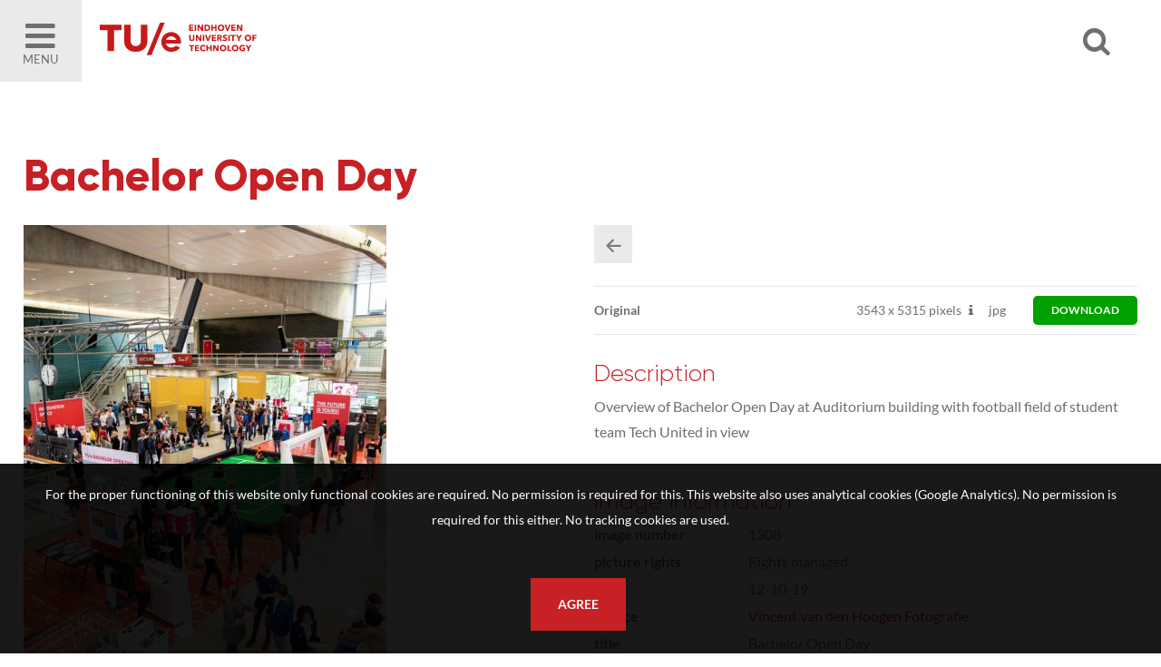

--- FILE ---
content_type: text/html; charset=utf-8
request_url: https://imagebank.tue.nl/search.pp?pictureid=1308&page=1&pos=44
body_size: 36776
content:
<!DOCTYPE html>
<html xmlns="http://www.w3.org/1999/xhtml" lang="en" xml:lang="en">
	<head>
		
<meta charset="utf-8">
<meta name="Author" content="iMedia B.V. Den Haag" />
<meta name="title" content="Bachelor Open Day" />
<meta name="description" content="Overview of Bachelor Open Day at Auditorium building with football field of student team Tech United in view" />
<meta name="Keywords" content="image bank beeldbank tue" />
<meta name="viewport" content="initial-scale = 1.0,maximum-scale = 1.0" />
<meta http-equiv="X-UA-Compatible" content="IE=edge" />
<meta name="google-site-verification" content="" />


<meta property="og:title" content="Bachelor Open Day"  />
<meta property="og:image" content="https://imagebank.tue.nl//downloadpicturepreview.pp?pictureid=1308"  />
<meta property="og:url" content="https://imagebank.tue.nl//search.pp?pictureid=1308&title=Bachelor-Open-Day" />
<meta property="og:image:width" />
<meta property="og:image:height" />
<meta property="og:description" content="Overview of Bachelor Open Day at Auditorium building with football field of student team Tech United in view"  />
<meta property="og:site_name" content="TU/e Image Bank" />

<link rel="canonical" href="https://imagebank.tue.nl/" />
		<style type="text/css">
	@font-face {
    font-family: Lato;
    src: url(/font/lato-regular.woff2) format("woff2"), url(/font/lato-regular.woff) format("woff");
    font-weight: 400;
    font-style: normal;
    font-display: swap
}

@font-face {
    font-family: Lato;
    src: url(/font/lato-bold.woff2) format("woff2"), url(/font/lato-bold.woff) format("woff");
    font-weight: 700;
    font-style: normal;
    font-display: swap
}

@font-face {
    font-family: Gilroy;
    src: url(/font/Gilroy-Light.woff2) format("woff2"), url(/font/Gilroy-Light.woff) format("woff");
    font-weight: 300;
    font-style: normal;
    font-display: swap
}

@font-face {
    font-family: Gilroy;
    src: url(/font/Gilroy-ExtraBold.woff2) format("woff2"), url(/font/Gilroy-ExtraBold.woff) format("woff");
    font-weight: 700;
    font-style: normal;
    font-display: swap
}
</style>

<link rel="apple-touch-icon" sizes="180x180" href="/img/favicons/apple-touch-icon.png">
<link rel="icon" type="image/png" sizes="32x32" href="/img/favicons/favicon-32x32.png">
<link rel="icon" type="image/png" sizes="16x16" href="/img/favicons/favicon-16x16.png">
<link rel="manifest" href="/img/favicons/manifest.json">
<link rel="mask-icon" href="/img/favicons/safari-pinned-tab.svg" color="#5bbad5">
<link rel="shortcut icon" href="/img/favicons/favicon.ico">
<meta name="msapplication-config" content="/img/favicons/browserconfig.xml">
<meta name="theme-color" content="#ffffff">
<style type="text/css">
	
	h1, h2, h3, h4																									{ color: #C72125 }
	a:hover,a:visited:hover																					{ color: #C72125; }

	#page-misc.faq .content-misc .header:hover											{ color: #C72125; }

	.ccbg																														{ background: #C72125 }
	.customcolor																										{ color: #C72125 }
	.poweredby a:hover 																							{ color: #C72125 }

	/* buttons */
	.button.text:hover																							{ color: #C72125;}
	.button.arrow:hover:before																			{ background: #C72125;  }
	.button.customcolor																							{ background: #C72125;  }

	/* forms */
	.input:focus,.textarea:focus																		{ border-bottom: 1px solid #C72125}
	.custominput input:checked ~ i																	{ background: #C72125; border: 1px solid #C72125; }
	.custominput.radio i:after 																			{ background: #C72125; }

	/* header */
	#ctr-header .ctr-counters .button.selection.selectionlb					{ background: #C72125; }
	#ctr-header .links a.button:hover,
	#page-home #ctr-header .links a.button:hover,
	#page-home #ctr-header .links a.button:hover,
	#page-home #ctr-header ul.pulldownmenu ul.submenu a:hover				{ color: #C72125; }
	
	/* mainmenu*/
	#ctr-mainmenu .content .ctr-flex > div a:hover									{ color: #C72125; }
	#ctr-mainmenu a.active																					{ color: #C72125; }
	#ctr-mainmenu #ctr-accountbuttons a															{ background: #C72125; }

	/* searchform */
	#ctr-searchformadvanced .button.advancedsearch									{ background: #C72125; }
	
	/* popups */
	.ctr-popup .header																							{ border-left: 5px solid #C72125; color: #C72125; }
	
	/* loading */
	.loading > div > div 																						{ border: 4px solid #C72125; }

	/* ajax selection */
	#ctr-selection .options .button.square:hover										{ background: #C72125; }
	#ctr-selection .header 																					{ border-left: 5px solid #C72125;  }

	/* search */
	#ctr-searchform .wrapper .submit:hover													{ background: #C72125; }
	#page-search .button.toggleadvancedsearch.active								{ color: #C72125; }

	/* navigation */
	.navigation a:hover																							{ border: 1px solid #C72125; }

	/* thumbnails */
	#ctr-thumbnails.download .downloadbutton												{ background: #C72125; }
	#ctr-thumbnails .selected .thumbnailoptions span.selectionselector,
	#ctr-thumbnails .selectedlb .thumbnailoptions span.selectionselectorlb{ background: #C72125; }

	/* previews */
	#ctr-preview .label																							{ color: #C72125; }
	#ctr-preview #ctr-resolutions .resolution .buttons.selected a.selectionbutton,
	#ctr-popupdownloadmenu .resolution:hover												{ background: #C72125; }
	#ctr-preview #ctr-resolutions .resolution.cropper:hover         { background: #C72125; }
	#ctr-preview #ctr-resolutions a:hover														{ background: #C72125; }
	#ctr-preview #ctr-resolutions .selector.selected								{ background: #C72125; }
	#ctr-preview .button.active																			{ background: #C72125; }
	#ctr-preview .button.white.active,
	#ctr-preview .button.white:hover																{ color: #C72125; }

	/* maps */
	.pp-icon-leaflet																								{ border: 15px solid #C72125; }
	.pp-icon-leaflet::after																					{ background: #C72125;}	

	/* page-selection */
	#ctr-orderthumbnails #ctr-resolutions .resolution.selected a		{ background: #C72125; outline: 1px solid #C72125; }
	#ctr-orderthumbnails .resolution.selected												{ color: #C72125; }

	/* footer */
	#ctr-cookies .ctr-buttons .button 															{ background: #C72125; }
	footer .socialbuttons a:hover																		{ color: #C72125; border-color: #C72125; }

	@media only screen and (min-width:768px) {
	
	}
	@media only screen and (min-width:1200px) { 
		/* ajax selection */
		#ctr-selection .thumbnail .button.delete:hover								{ background: #C72125; }
	}
</style>

<link type="text/css" href="css/default.min.css" rel="stylesheet" media="screen"/>
<link type="text/css" href="css/fontello-embedded.min.css" rel="stylesheet" media="screen"/>

<link rel="stylesheet" href="https://unpkg.com/leaflet@1.3.4/dist/leaflet.css" integrity="sha512-puBpdR0798OZvTTbP4A8Ix/l+A4dHDD0DGqYW6RQ+9jxkRFclaxxQb/SJAWZfWAkuyeQUytO7+7N4QKrDh+drA==" crossorigin=""/>
<link type="text/css" href="css/justifiedGallery.css" rel="stylesheet" media="screen"/>
<link type="text/css" href="css/style.min.css?version=3.0.9494.28737.0" rel="stylesheet" media="screen"/>

<script type="text/javascript" src="js/jquery.general.min.js"></script>
<script type="text/javascript" src="js/autocomplete.min.js"></script>
<script type="text/javascript" src="js/accounts.min.js?version=3.0.9494.28737.0"></script>
<script type="text/javascript" src="js/pulldowns.min.js"></script>
<script type="text/javascript" src="js/jquery.waitforimages.min.js"></script>
<script type="text/javascript" src="js/jquery.validate.min.js"></script>
<script type="text/javascript" src="js/selection.min.js?version=3.0.9494.28737.0"></script>
<script type="text/javascript" src="js/jquery.justifiedGallery.min.js"></script>
<script type="text/javascript" src="js/init-thumbnails.min.js?version=3.0.9494.28737.0"></script>
<script type="text/javascript" src="js/init-form.min.js?version=3.0.9494.28737.0"></script>
<script type="text/javascript" src="js/init-search.min.js?version=3.0.9494.28737.0"></script>
<script type="text/javascript" src="js/init-genericpopup.min.js?version=3.0.9494.28737.0"></script>
<script type="text/javascript" src="js/init-specificpopup.min.js?version=3.0.9494.28737.0"></script>



<script src="https://unpkg.com/leaflet@1.3.4/dist/leaflet.js" integrity="sha512-nMMmRyTVoLYqjP9hrbed9S+FzjZHW5gY1TWCHA5ckwXZBadntCNs8kEqAWdrb9O7rxbCaA4lKTIWjDXZxflOcA==" crossorigin=""></script>
<script type="text/javascript" src="js/init.min.js?version=3.0.9494.28737.0"></script>







<title>1308 - Bachelor Open DaySearch | TU/e Image Bank</title>
	</head>

	<body id="page-search">
		
		<span id="mobiledevice"></span> 

<span id="f-genericdata"
	data-backgroundid="12820"
	data-selectionid="0"
	
	data-loggedinclient="0"
	data-useselectionlb="0"
	data-usebasket="0"
	data-usagefordownload="0"
></span>
<section class="large nopadding" id="ctr-mainmenu" data-veilclass="menu" data-animationtype="addclass" data-classname="open">
	<div class="content ptl pbm">
		<a href="https://www.tue.nl/en/"><img src="/img/logos/logo-dark.jpg"></a>
		<a href="#" class="button-mobilemenu icon-cancel f-togglegenericpopup ctr-flexalways" data-target="#ctr-mainmenu"></a>
		<a href="https://www.tue.nl/en/"><h4 style="text-transform: capitalize;">Homepage TU/e </h4></a>
		<a href="home.pp"><h4 style="text-transform: capitalize;">Homepage Image bank</h4></a>
			
		<br/>

		<div>
			<h4>About the Image Bank</h4>
			
				
					
						<a href="/misc.pp?code=terms-of-use">Terms of Use</a>
					
					
				
					
						<a href="/misc.pp?code=303">Disclaimer</a>
					
					
				
					
						<a href="/misc.pp?code=306">How to reference sources (mandatory)</a>
					
					
				
					
						<a href="/misc.pp?code=311">Portrait rights  and publications</a>
					
					
				
					
						<a href="/misc.pp?code=312">About us</a>
					
					
				
					
						<a href="/misc.pp?code=310">FAQ</a>
					
					
				
			
		</div>
		<div><span class="icon-mail-alt"></span> <a href="mailto:imagebank@tue.nl" style="display: inline-block;">imagebank@tue.nl</a></div>
		
	</div>
</section>

<header>
	<div class="ctr-flexalways">
		<div class="flex menu">
			<a href="#" class="button-mobilemenu f-togglegenericpopup ctr-flexalways flexmiddle bglight" data-target="#ctr-mainmenu">
				<div>
					<span class="icon-menu-1"></span>
					Menu
				</div>
			</a>
		</div>
		

		<div class="logo flex">
			<a href="home.pp" title="Back to homepage" class="homelink">
				<img src="img/logos/logo.svg">
			</a>
		</div>
				
		<div class="flex auto"></div>
		<div class="flex">
			<a href="#" class="icon-search f-opensearchform ctr-flexalways flexmiddle" id="button-opensearchform" data-target="#ctr-searchform.next"></a>
		</div>
		<div class="flex links">
			<div class="account">

				
				
				
					
						
					
					
				
			</div>

			

			
			

		</div>

		
		
			<div class="ctr-counters flex ctr-flex">
			
				
				

				

			</div>
		
	</div>
</header>

		<main>
			
			
	<div id="ctr-searchform" class="next">
		<a href="#" class="close icon-cancel f-opensearchform ctr-flexalways flexmiddle" data-target="#ctr-searchform.next"></a>
		<form id="f-form-search" class="f-form-search" accept-charset="utf-8">
			<input type="hidden" name="searchinallfields" value="1" class="hidden">
			<div class="wrapper">
				<div>
					<input type="text" class="input f-autocomplete" name="multikeyword" id="" placeholder="search US English keywords, click the magnifier for all photos" />
				</div>
				<div class="ctr-submit">
					<input type="submit" class="submit button fontello" value="&#xe805;">
				</div>
			</div>
		</form>
	</div>

			
			
			<div id="ctr-content">
				<div class="ctr-veilloading f-veilloading displaynone">
	<div class="content">
		<div class="loading centered"><div><div></div><div></div></div></div>
		<div class="text">Loading. Please wait.</div>
	</div>
</div>
				
				
				
				
					

					

	<section id="ctr-preview" class="large">
		<div class="content">
			
			<h1>Bachelor Open Day</h1>
			
			<div class="ctr-flex pbm">
				<div class="flex one">
					
					
						<div>
							<div class="container">
								<img src="https://imagebank.tue.nl/downloadpicturepreview.pp?picture=682f4c6a566e7232624a4b456f426e76536d627135773d3d" title="Bachelor Open DayOverview of Bachelor Open Day at Auditorium building with football field of student team Tech United in view" class="preview-image" />
							</div>
						</div>
					

					
					

					
					

					
					
					
					
					
					<a href="mailto:imagebank@tue.nl?subject=Reactie op beeldnummer 1308" class="button small customcolor"><span class="icon-mail-alt" style="margin: 0 5px 0 0"></span>Respond to this image</a>
					<br/><br/>
					<div style="background: #C72125; color: #FFFFFF; padding: 10px;">
						<div>
							<b>By downloading this image, I AGREE with the following:</b><br/>
							<strong>*</strong>&nbsp;&nbsp;Referencing the name of the photographer is mandatory;<br/>
							<strong>*</strong>&nbsp;&nbsp;Publishing in resources related to Eindhoven University of Technology (TU/e) is allowed;<br/>
							<strong>*</strong>&nbsp;&nbsp;Publishing in third-party resources or on social media is only allowed when profiling the TU/e;<br/>
							<strong>*</strong>&nbsp;&nbsp;Image rights based on photography in public spaces.<br/>
							For more information, read our complete <a href="misc.pp?code=terms-of-use" style="text-decoration: underline; color: #FFFFFF">Terms of Use</a>.
						</div>
					</div>

				</div>

				<div class="flex one pictureinfo">
					<section class="clear mbs">
						
						

						
						<div class="navigation clear mbs">
							<div class="actionbuttons">
								<a href="search.pp?page=1" class="button square medium lightgrey icon-left-1" title="Back to the searchresult"></a>
								
								
							</div>
						</div>
					</section>

					
					
						<section id="ctr-resolutions">
							
							
								<div class="resolution ctr-flexalways" data-pictureid="1308">
									
									<div class="name flex auto ctr-flex flexvcenter">
										
											<strong>Original</strong>
										
									</div>
									
									<div class="pixels flex ctr-flex flexvcenter">
										
											<span>3543 <span class="smallfont">x</span> 5315 pixels</span>
										

										
											
												<span class="icon-info dpi" title="300DPI: 30.00cm x 45.00cm"></span>
											
										
									</div>
									
									<div class="content flex ctr-flex flexvcenter">
										<span>jpg</span>
									</div>

									
										
											<div class="flex ctr-flex flexvcenter">
												
													<a class="selector button small green" style="border-radius: 5px; padding: 10px 20px; margin: 0 0 0 20px" href="downloadpicture.pp?pictureid=1308&prfid=1308" title="Download this item">download</a>
												
											</div>
										
									
								</div>
							
						
						</section>
					
					
	

					
					<div class="metadata">
						
							<h3>Description</h3>
							<p>Overview of Bachelor Open Day at Auditorium building with football field of student team Tech United in view</p>
						

						<div class="container">
							<h3>Image information</h3>

							<div class="ctr-flex">
								<div class="flex one">Image number</div>
								<div class="flex two">1308</div>
							</div>

							<div class="ctr-flex">
								<div class="flex one">Picture rights</div>
								<div class="flex two">Rights managed</div>
							</div>

							
								<div class="ctr-flex">
									<div class="flex one">Date</div>
									<div class="flex two">12-10-19</div>
								</div>
							

							
								<div class="ctr-flex">
									<div class="flex one">Source</div>
									<div class="flex two"><a href="search.pp?sourceids=8" class="customcolor">Vincent van den Hoogen Fotografie</a></div>
								</div>
							
							
							
								<div class="ctr-flex" id="field-Title">
									<div class="flex one">Title</div>
									<div class="flex two">Bachelor Open Day</div>
								</div>
							
								<div class="ctr-flex" id="field-Building">
									<div class="flex one">Building</div>
									<div class="flex two">Auditorium, AUD</div>
								</div>
							
								<div class="ctr-flex" id="field-Event">
									<div class="flex one">Event</div>
									<div class="flex two">Bachelor Open Day</div>
								</div>
							
								<div class="ctr-flex" id="field-Categories">
									<div class="flex one">Categories</div>
									<div class="flex two">Study Information Events</div>
								</div>
							
								<div class="ctr-flex" id="field-Categories">
									<div class="flex one"></div>
									<div class="flex two">Events</div>
								</div>
							
							
							
						</div>

						<div class="displaynone">
													
							
						</div>

						
						
							<div id="ctr-picturesmatching">
								<h3>Matching images</h3>
								
									<div class="picturematching">
										<a href="?pictureid=12830">
											<img src="https://thumbnail.picturepack.com/tueimagebank/10000-14999/12830.jpg" alt="12830" />
										</a>
									</div>
								
									<div class="picturematching">
										<a href="?pictureid=12829">
											<img src="https://thumbnail.picturepack.com/tueimagebank/10000-14999/12829.jpg" alt="12829" />
										</a>
									</div>
								
									<div class="picturematching">
										<a href="?pictureid=12828">
											<img src="https://thumbnail.picturepack.com/tueimagebank/10000-14999/12828.jpg" alt="12828" />
										</a>
									</div>
								
									<div class="picturematching">
										<a href="?pictureid=12827">
											<img src="https://thumbnail.picturepack.com/tueimagebank/10000-14999/12827.jpg" alt="12827" />
										</a>
									</div>
								
									<div class="picturematching">
										<a href="?pictureid=12826">
											<img src="https://thumbnail.picturepack.com/tueimagebank/10000-14999/12826.jpg" alt="12826" />
										</a>
									</div>
								
									<div class="picturematching">
										<a href="?pictureid=12825">
											<img src="https://thumbnail.picturepack.com/tueimagebank/10000-14999/12825.jpg" alt="12825" />
										</a>
									</div>
								
									<div class="picturematching">
										<a href="?pictureid=12824">
											<img src="https://thumbnail.picturepack.com/tueimagebank/10000-14999/12824.jpg" alt="12824" />
										</a>
									</div>
								
									<div class="picturematching">
										<a href="?pictureid=12823">
											<img src="https://thumbnail.picturepack.com/tueimagebank/10000-14999/12823.jpg" alt="12823" />
										</a>
									</div>
								
									<div class="picturematching">
										<a href="?pictureid=12822">
											<img src="https://thumbnail.picturepack.com/tueimagebank/10000-14999/12822.jpg" alt="12822" />
										</a>
									</div>
								
									<div class="picturematching">
										<a href="?pictureid=12821">
											<img src="https://thumbnail.picturepack.com/tueimagebank/10000-14999/12821.jpg" alt="12821" />
										</a>
									</div>
								
									<div class="picturematching">
										<a href="?pictureid=12820">
											<img src="https://thumbnail.picturepack.com/tueimagebank/10000-14999/12820.jpg" alt="12820" />
										</a>
									</div>
								
									<div class="picturematching">
										<a href="?pictureid=12816">
											<img src="https://thumbnail.picturepack.com/tueimagebank/10000-14999/12816.jpg" alt="12816" />
										</a>
									</div>
								
									<div class="picturematching">
										<a href="?pictureid=12815">
											<img src="https://thumbnail.picturepack.com/tueimagebank/10000-14999/12815.jpg" alt="12815" />
										</a>
									</div>
								
									<div class="picturematching">
										<a href="?pictureid=12814">
											<img src="https://thumbnail.picturepack.com/tueimagebank/10000-14999/12814.jpg" alt="12814" />
										</a>
									</div>
								
									<div class="picturematching">
										<a href="?pictureid=12813">
											<img src="https://thumbnail.picturepack.com/tueimagebank/10000-14999/12813.jpg" alt="12813" />
										</a>
									</div>
								
									<div class="picturematching">
										<a href="?pictureid=12812">
											<img src="https://thumbnail.picturepack.com/tueimagebank/10000-14999/12812.jpg" alt="12812" />
										</a>
									</div>
								
									<div class="picturematching">
										<a href="?pictureid=12811">
											<img src="https://thumbnail.picturepack.com/tueimagebank/10000-14999/12811.jpg" alt="12811" />
										</a>
									</div>
								
									<div class="picturematching">
										<a href="?pictureid=12810">
											<img src="https://thumbnail.picturepack.com/tueimagebank/10000-14999/12810.jpg" alt="12810" />
										</a>
									</div>
								
									<div class="picturematching">
										<a href="?pictureid=12809">
											<img src="https://thumbnail.picturepack.com/tueimagebank/10000-14999/12809.jpg" alt="12809" />
										</a>
									</div>
								
									<div class="picturematching">
										<a href="?pictureid=12808">
											<img src="https://thumbnail.picturepack.com/tueimagebank/10000-14999/12808.jpg" alt="12808" />
										</a>
									</div>
								
									<div class="picturematching">
										<a href="?pictureid=12807">
											<img src="https://thumbnail.picturepack.com/tueimagebank/10000-14999/12807.jpg" alt="12807" />
										</a>
									</div>
								
									<div class="picturematching">
										<a href="?pictureid=12806">
											<img src="https://thumbnail.picturepack.com/tueimagebank/10000-14999/12806.jpg" alt="12806" />
										</a>
									</div>
								
									<div class="picturematching">
										<a href="?pictureid=12805">
											<img src="https://thumbnail.picturepack.com/tueimagebank/10000-14999/12805.jpg" alt="12805" />
										</a>
									</div>
								
									<div class="picturematching">
										<a href="?pictureid=12804">
											<img src="https://thumbnail.picturepack.com/tueimagebank/10000-14999/12804.jpg" alt="12804" />
										</a>
									</div>
								
									<div class="picturematching">
										<a href="?pictureid=12803">
											<img src="https://thumbnail.picturepack.com/tueimagebank/10000-14999/12803.jpg" alt="12803" />
										</a>
									</div>
								
									<div class="picturematching">
										<a href="?pictureid=12802">
											<img src="https://thumbnail.picturepack.com/tueimagebank/10000-14999/12802.jpg" alt="12802" />
										</a>
									</div>
								
									<div class="picturematching">
										<a href="?pictureid=12801">
											<img src="https://thumbnail.picturepack.com/tueimagebank/10000-14999/12801.jpg" alt="12801" />
										</a>
									</div>
								
									<div class="picturematching">
										<a href="?pictureid=12800">
											<img src="https://thumbnail.picturepack.com/tueimagebank/10000-14999/12800.jpg" alt="12800" />
										</a>
									</div>
								
									<div class="picturematching">
										<a href="?pictureid=12799">
											<img src="https://thumbnail.picturepack.com/tueimagebank/10000-14999/12799.jpg" alt="12799" />
										</a>
									</div>
								
									<div class="picturematching">
										<a href="?pictureid=12798">
											<img src="https://thumbnail.picturepack.com/tueimagebank/10000-14999/12798.jpg" alt="12798" />
										</a>
									</div>
								
							</div>
						

						
						
							<h3>Keywords</h3>
							<div id="ctr-keywords" class="clear">
								
									<a href="search.pp?multikeyword=Auditorium" class="button small lightgrey">Auditorium</a>
								
									<a href="search.pp?multikeyword=Bachelor Open Day" class="button small lightgrey">Bachelor Open Day</a>
								
									<a href="search.pp?multikeyword=football" class="button small lightgrey">football</a>
								
									<a href="search.pp?multikeyword=informing" class="button small lightgrey">informing</a>
								
									<a href="search.pp?multikeyword=Open Day" class="button small lightgrey">Open Day</a>
								
									<a href="search.pp?multikeyword=Overview" class="button small lightgrey">Overview</a>
								
									<a href="search.pp?multikeyword=parents" class="button small lightgrey">parents</a>
								
									<a href="search.pp?multikeyword=potential scholars" class="button small lightgrey">potential scholars</a>
								
									<a href="search.pp?multikeyword=potential students" class="button small lightgrey">potential students</a>
								
									<a href="search.pp?multikeyword=robot" class="button small lightgrey">robot</a>
								
									<a href="search.pp?multikeyword=student team" class="button small lightgrey">student team</a>
								
									<a href="search.pp?multikeyword=students" class="button small lightgrey">students</a>
								
									<a href="search.pp?multikeyword=talking" class="button small lightgrey">talking</a>
								
									<a href="search.pp?multikeyword=Tech United" class="button small lightgrey">Tech United</a>
								
							</div>
						

					</div>
					
				</div>
			</div>
			<section id="ctr-location" class="full nopadding">
				
				
			</div>
		</div>
	</section>




					
				
			</div>
			
		</main>
		
		<footer>
	<section class="large">
		<div class="content ctr-flex">
			
			<div class="flex one">
				<h4>About the Image Bank</h4>
				
					
						
							<li><a href="/misc.pp?code=terms-of-use">Terms of Use</a></li>
						
						
					
						
							<li><a href="/misc.pp?code=303">Disclaimer</a></li>
						
						
					
						
							<li><a href="/misc.pp?code=306">How to reference sources (mandatory)</a></li>
						
						
					
						
							<li><a href="/misc.pp?code=311">Portrait rights  and publications</a></li>
						
						
					
						
							<li><a href="/misc.pp?code=312">About us</a></li>
						
						
					
						
							<li><a href="/misc.pp?code=310">FAQ</a></li>
						
						
					
				
			</div>

			
			<div class="flex one socialbuttons clear">
				<h4>Follow us</h4>
				<a href="https://www.facebook.com/TU.Eindhoven" class="button icon-facebook facebook" target="_blank" title="Follow us on Facebook"></a>
				
				<a href="https://www.instagram.com/tueindhoven/" class="button icon-instagram instagram" target="_blank" title="Follow us on Instagram"></a>
				<a href="https://www.linkedin.com/company/4838" class="button icon-linkedin linkedin" target="_blank" title="Follow us on LinkedIn"></a>
				<a href="https://www.youtube.com/user/tueindhoven" class="button icon-youtube youtube" target="_blank" title="Follow us on YouTube"></a>
				
				
			</div>
			
			<div class="flex one">
				<h4>Postal address</h4>
				<div>
					<b>Eindhoven University of Technology</b><br/>
					PO Box 513<br/>
					5600 MB Eindhoven<br/>
					The Netherlands<br/>
					<br/>
					
					<span class="icon-mail-alt"></span> <a href="mailto:imagebank@tue.nl">imagebank@tue.nl</a>
					
					
					
				</div>
			</div>
			
		</div>
		
	</section>
	<div class="line"></div>
	<div class="copyright txtcenter">
		Copyright TU/e Image Bank 2026 | powered by <b><a href="http://www.picturepack.com" target="_blank">Picture Pack</a></b>
	</div>
</footer>


	<div id="ctr-cookies">
		<p>For the proper functioning of this website only functional cookies are required. No permission is required for this. This website also uses analytical cookies (Google Analytics). No permission is required for this either. No tracking cookies are used.</p>
		<div class="ctr-buttons">
			<a href="#0" class="button f-setcookiepreferences" data-preference="1">Agree</a>
		</div>
	</div>

<div class="ctr-veil f-veil"></div>




<div class="f-genericpopup ctr-popup medium displaynone fixed" id="ctr-popupselection-clear" data-beforeshow="loadPopupContent" data-template="selection/ajax-selectionclear"></div>


<div class="f-genericpopup ctr-popup medium displaynone fixed" id="ctr-popupsearch-save" ></div>


<div class="f-genericpopup ctr-popup medium displaynone fixed" id="ctr-popupdeleteaccount" data-beforeshow="loadPopupContent" data-template="account/ajax-deleteaccount"></div>

 


<div class="f-genericpopup ctr-popup medium displaynone fixed" id="ctr-popupdownload">

	<a href="#0" class="f-closepopupdownload header" data-target="#ctr-popupdownload">
		<span class="button close icon icon-cancel"></span>
		Download
	</a>
	
	<div id="download-popupform" class="body">
		<div id="form-usage">
			<p>Please indicate the usage for this image below.</p>
			<div class="errormessage">
				<p class="displaynone" id="download-popupform-feedback">You did not fill in any usage.</p>
				<p class="displaynone" id="download-popupform-error">Downloading is currently not possible, probably because you are not logged in. Make sure you are logged in (press <a href="javascript:location.reload();"> </a> here to reload the page) and try again.</p>
			</div>
			<form id="usageform" data-params="">
				<input type="hidden" id="usageform-prfid" name="prfid">
				<textarea id="usageform-usage" name="usage" class="textarea large"></textarea>
				<br/><br/>

				
				<label class="custominput checkbox">
					<input type="checkbox" class="checkbox f-checkboxaction f-unckeck" id="submitbutton-register" data-action="toggle" data-target="#downloadbutton" />
					
					I agree to the &nbsp;<a href="misc.pp?code=termsandconditions" target="_blank">terms and conditions</a>
					<i></i>
				</label>
				<div id="downloadbutton" class="displaynone">
					<a href="#" class="button full customcolor f-submitusage" id="submit-button" onfocus="this.blur();">Send</a>
				</div>
			</form>
		</div>
		
		<div id="form-usage-downloadbutton" style="display: none">
			<p>Thank you. You can download your item below.</p>
			<a href="#" id="form-usage-downloadlink" class="button full customcolor f-closepopupdownload" data-target="#ctr-popupdownload">Download</a>
		</div>
	</div>
</div>


<div class="f-genericpopup ctr-popup medium displaynone fixed" id="ctr-zipdelivery">
	<a href="#0" class="f-closepopupdownload header" data-target="#ctr-zipdelivery">
		<span class="button close icon icon-cancel"></span>
		Download
	</a>

	<div class="body">
		<div class="textcontent">
			<div id="download-popupform">
				<div id="zipdelivery_waiting" class="displaynone">
					<div class="loading centered"><div><div></div><div></div></div></div>
					<p>Please wait a moment, your zip file will now be created.</p>
					<br/>
				</div>
				<div id="zipdelivery_succes" class="displaynone">
					<p>Your images are prepared. You will receive an email with a link to download the zip file. This process can take a few minutes.</p>
				</div>
				<div id="zipdelivery_error" class="displaynone">
					<p>An error has occurred. Your zip file could not be generated.</p>
				</div>
				<div class="submitbutton">
					<a href="#" class="button full customcolor f-closepopupdownload" data-target="#ctr-zipdelivery">Close</a>
				</div>
			</div>

		</div>
	</div>
</div>
<div id="ctr-login" class="f-genericpopup ctr-popup medium login displaynone">
	
	<div id="ctr-loginform">
		<div class="ctr-veilloading f-veilloading displaynone">
	<div class="content">
		<div class="loading centered"><div><div></div><div></div></div></div>
		<div class="text">Loading. Please wait.</div>
	</div>
</div>
		
			
			<a href="#0" class="f-togglegenericpopup header" data-target="#ctr-login">
				<span class="button close icon icon-cancel"></span>
				Log in
			</a>
		
		

		
		<div id="ctr-loginformbody" class="body">
			<p>Please login below with your credentials or create an account.</p>
			<div id="message-errorlogin" class="errormessage displaynone">
				<span id="error-login0" class="displaynone"><p>There is no account with this data. Customize your credentials and try again.</p></span>
				<span id="error-login1" class="displaynone"><p>You have requested a new password. Did not you receive this email? Try to request a password or contact us.</p></span>
				<span id="error-login2" class="displaynone"><p>Your account has expired</p></span>
				<span id="error-login3" class="displaynone"><p>Your account has been disabled because tried to log in with the wrong data too often. Request a new password through 'Forgot Password'</p></span>
			</div>
			<form name="loginform" id="loginform" class="f-loginform">
				<div class="group">
					<input type="text" name="loginname" id="fld-loginnamelogin" class="input large first" tabindex="1" autofocus placeholder="Email" />
					<input type="password" name="password" id="fld-passwordlogin" class="input large" tabindex="2" placeholder="Password" />
				</div>
				
				
					<label class="custominput checkbox">
						<input class="checkbox" type="checkbox" value="1" name="rememberme" id="fld-rememberme" tabindex="3" />
						Stay logged in on this computer
						<i></i>
					</label>
				
				
				<div class="submitbutton">
					<input type="submit" value="Log in" class="button medium customcolor">
				</div>

				<div class="links container">
					<a href="#" class="f-togglepasswordform">Forgot password</a>&nbsp;|
					<a href="register.pp">Create account</a>
				</div>
			</form>
		</div>
	</div>
	<div id="ctr-passwordform" class="f-genericpopup ctr-popup medium displaynone" >
		
		<div class="ctr-veilloading f-veilloading displaynone">
	<div class="content">
		<div class="loading centered"><div><div></div><div></div></div></div>
		<div class="text">Loading. Please wait.</div>
	</div>
</div>

		<a href="#0" class="f-togglepasswordform header">
			<span class="button close icon icon-cancel"></span>
			Forgot password
		</a>

		<div id="ctr-passwordformbody" class="body">
			<p>Enter the emailaddress you used to register at the image library. You will receive an email to change your credentials.</p>
			<div id="message-erroremaillogin" class="errormessage displaynone">
				<span class="displaynone" id="message1-emailpassword" class="closedivs errormessage"><p>You did not enter an email address. Please enter a valid email address.</p></span>
				<span class="displaynone" id="message2-emailpassword" class="closedivs errormessage"><p>If this email address is known to us, we have sent an email with a link to enter a new password.</p></span>
			</div>	
			
			<form method="post" name="password" class="f-retrievepasswordform f-validate validate" id="form-retrievepassword" action="" method="POST" data-callback="RetrievePasswordCallback()" novalidate="novalidate">
				<div class="group">
					<input name="email" id="fld-emailpassword" placeholder="email address" class="input large first" data-email="1" data-required="1" data-message="This is a required field" data-message-email-invalid="The email address you entered is invalid. Please make sure you have entered a valid email address in the format user@domain.com.">
				</div>
				<div class="submitbutton">
					<input type="submit" class="button full customcolor" value="Send">
				</div>	

				<div class="links container">
					<a href="#" class="f-togglepasswordform">Log in</a>&nbsp;|
					<a href="register.pp">Create account</a>
				</div>
			</form>
		</div>

		
		<div id="ctr-passwordfeedback" class="displaynone">
			<div class="body">
				<div class="textcontent">
					<p>If this email address is known to us, we have sent an email with a link to enter a new password.</p>
				</div>
				<a href="#" class="button full customcolor f-togglepasswordform" style="position: absolute; bottom: 25px; right: 30px; left: 30px; width: auto">Close</a>
				
			</div>
		</div>
	</div>
</div>


		
	</body>
</html>